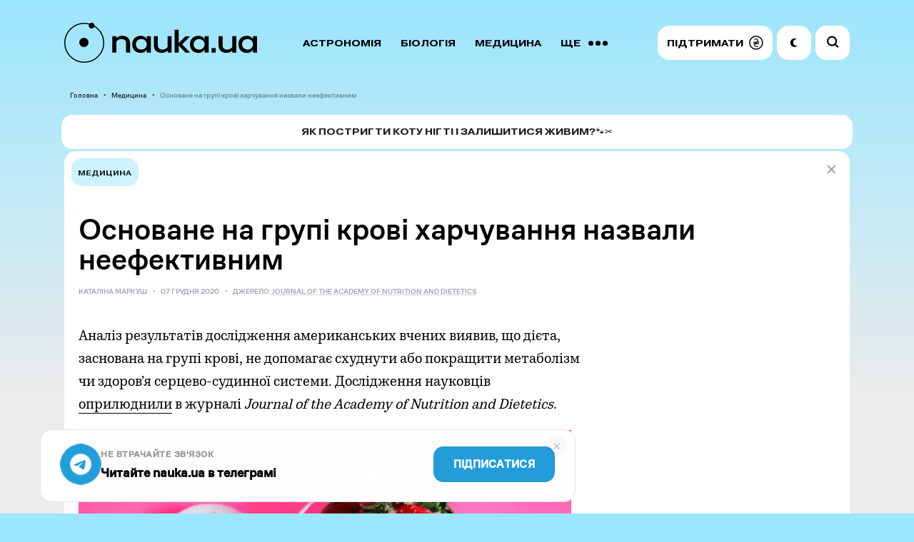

--- FILE ---
content_type: text/html; charset=UTF-8
request_url: https://nauka.ua/news/osnovane-na-grupi-krovi-harchuvannya-nazvali-neefektivnim
body_size: 16287
content:
<!doctype html> <html lang="uk"> <head> <meta charset="utf-8"> <meta name="viewport" content="width=device-width, initial-scale=1.0"> <link rel="preconnect" href="https://www.googletagmanager.com">  <meta name="robots" content="index, follow, max-image-preview:large"> <meta name="csrf-token" content="%%csrf_token%%"> <style> @font-face { font-family: 'sans'; src: url('/fonts/sans-regular.woff2') format('woff2'), url('/fonts/sans-regular.woff') format('woff'); font-weight: 400; font-style: normal; font-display: swap; } @font-face { font-family: 'book'; src: url('/fonts/book.woff2') format('woff2'), url('/fonts/book.woff') format('woff'); font-weight: 500; font-style: normal; font-display: swap; } @font-face { font-family: 'sans'; src: url('/fonts/sans-medium.woff2') format('woff2'), url('/fonts/sans-medium.woff') format('woff'); font-weight: 500; font-style: normal; font-display: swap; } @font-face { font-family: 'extended'; src: url('/fonts/extended.woff2') format('woff2'), url('/fonts/extended.woff') format('woff'); font-weight: 700; font-style: normal; font-display: swap; } body { margin: 0; padding: 0; font-family: sans, Arial, Helvetica, sans-serif; font-size: 1em; font-weight: 400; line-height: 1.5; } .text { background-color: #FFFFFF; border-radius: 15px; padding: 20px; } h1 { font-size: 32px; line-height: 1.2; margin-bottom: 20px; font-family: sans, Arial, Helvetica, sans-serif; font-weight: 500; } /* Anti-adblock protection for banner visibility */ .content-highlight { display: block !important; visibility: visible !important; opacity: 1 !important; position: relative !important; z-index: 5 !important; pointer-events: auto !important; line-height: 0 !important; overflow: hidden !important; } </style> <link rel="stylesheet" href="/css/app.css?id=776d14207a1a376b3feb">  <link rel="canonical" href="https://nauka.ua/news/osnovane-na-grupi-krovi-harchuvannya-nazvali-neefektivnim" />  <link rel="alternate" type="application/rss+xml" title="Nauka.ua RSS" href="/google/rss" /> <title>Основане на групі крові харчування назвали неефективним - nauka.ua &mdash; Новини науки | астрономія, медицина, біологія, технології, фізика, хімія</title>
<meta name="description" content="Аналіз результатів дослідження американських вчених виявив, що дієта, заснована на групі крові, не допомагає схуднути або покращити метаболізм чи здоров’я серце">

<meta property="ia:markup_url" content="https://nauka.ua/facebook/osnovane-na-grupi-krovi-harchuvannya-nazvali-neefektivnim">
<meta name="thumbnail" content="https://nauka.ua/storage/uploads/public/5fc/e59/5a1/5fce595a19644641029903.jpg">
<meta name="twitter:card" content="summary_large_image">
<meta property="og:title" content="Основане на групі крові харчування назвали неефективним" />
<meta property="og:type" content="article" />
<meta property="og:description" content="Аналіз результатів дослідження американських вчених виявив, що дієта, заснована на групі крові, не допомагає схуднути або покращити метаболізм чи здоров’я серце" />
<meta property="og:url" content="https://nauka.ua/news/osnovane-na-grupi-krovi-harchuvannya-nazvali-neefektivnim" />
<meta property="og:site_name" content="nauka.ua" />
<meta property="og:image" content="https://nauka.ua/storage/uploads/public/5fc/e59/5a1/5fce595a19644641029903.jpg" />
<meta property="article:published_time" content="2020-12-07T17:28:31+02:00" />
<meta property="article:modified_time" content="2020-12-07T18:34:23+02:00" />
<meta property="article:author" content="NAUKA.UA" />

<meta name="twitter:card" content="summary_large_image" />
<meta name="twitter:site" content="@thenaukaua" />
<meta property="fb:app_id" content="322199149220569" /><meta property="fb:pages" content="516747769067099" /> <link rel="preload" href="/fonts/sans-regular.woff2" as="font" type="font/woff2" crossorigin> <link rel="preload" href="/fonts/book.woff2" as="font" type="font/woff2" crossorigin> <link rel="preload" href="/fonts/sans-medium.woff2" as="font" type="font/woff2" crossorigin> <link rel="preload" href="/fonts/extended.woff2" as="font" type="font/woff2" crossorigin> <link rel="apple-touch-icon" sizes="180x180" href="/apple-touch-icon.png"> <link rel="icon" type="image/png" sizes="32x32" href="/favicon-32x32.png"> <link rel="icon" type="image/png" sizes="16x16" href="/favicon-16x16.png"> <link rel="manifest" href="/site.webmanifest"> <link rel="mask-icon" href="/safari-pinned-tab.svg" color="#CCF3FF"> <meta name="msapplication-TileColor" content="#CCF3FF"> <meta name="theme-color" content="#CCF3FF">   <link rel="amphtml" href="https://nauka.ua/amp/osnovane-na-grupi-krovi-harchuvannya-nazvali-neefektivnim">    <script async src="https://www.googletagmanager.com/gtag/js?id=G-XWFP9F063T"></script> <script> window.dataLayer = window.dataLayer || []; function gtag(){dataLayer.push(arguments);} gtag('js', new Date()); gtag('config', 'G-XWFP9F063T', { 'send_page_view': true, 'cookie_flags': 'SameSite=None;Secure' }); // Scroll depth tracking (25%, 50%, 75%, 100%) (function() { var scrollMarks = {25: false, 50: false, 75: false, 90: false}; var ticking = false; function getScrollPercent() { var h = document.documentElement, b = document.body, st = 'scrollTop', sh = 'scrollHeight'; return Math.round((h[st] || b[st]) / ((h[sh] || b[sh]) - h.clientHeight) * 100); } function checkScroll() { var percent = getScrollPercent(); for (var mark in scrollMarks) { if (!scrollMarks[mark] && percent >= mark) { scrollMarks[mark] = true; gtag('event', 'scroll', { 'event_category': 'engagement', 'event_label': mark == 90 ? '100%' : mark + '%', 'non_interaction': true }); } } ticking = false; } window.addEventListener('scroll', function() { if (!ticking) { window.requestAnimationFrame(checkScroll); ticking = true; } }, {passive: true}); })(); // Outbound link click tracking document.addEventListener('click', function(e) { var link = e.target.closest('a[href]'); if (link && link.hostname !== window.location.hostname) { gtag('event', 'click', { 'event_category': 'outbound', 'event_label': link.href, 'transport_type': 'beacon' }); } }); </script> </head>  <body   data-skips='{"da2eecdc200d938610ed675c6ec6d4ea":3,"bad62aada720410773ab87f82d1c02e2":3}'   data-more="1" >    <div id="app"> <div class="container">  <div class="grid" id="grid"> <div class="columns is-multiline">    <div class="column is-12">  <nav> <div class="background-menu"></div> <div class="columns is-mobile is-gapless is-vcentered menu-wrapper"> <div class="column is-narrow-tablet"> <a href="https://nauka.ua/" class="logo is-flex"> <svg width="270" height="56" viewBox="0 0 270 56" fill="none" xmlns="http://www.w3.org/2000/svg"> <path d="M84.818 24.292c-1.172-.997-2.865-1.462-4.948-1.462-.912 0-1.758.133-2.475.333-.716.265-1.367.531-1.953.93-.586.398-1.042.73-1.498 1.129-.456.398-.781.797-.976 1.13V41.63h-5.665V18.844h5.665v2.658a9.34 9.34 0 011.172-.997 8.915 8.915 0 011.758-1.063c.65-.332 1.432-.598 2.279-.863.846-.266 1.758-.332 2.8-.332 3.58 0 6.315.93 8.269 2.79 1.953 1.86 2.93 4.517 2.93 7.905v12.689h-5.6V28.876c.065-2.06-.52-3.588-1.758-4.584zM95.887 25.488a11.031 11.031 0 012.28-3.787c.976-1.063 2.213-1.927 3.711-2.524 1.432-.598 3.125-.93 5.013-.93 2.149 0 3.972.465 5.47 1.395 1.497.93 2.539 2.125 3.255 3.653v-4.45h5.665V41.63h-5.665V37.18c-.716 1.528-1.758 2.723-3.19 3.653-1.433.864-3.256 1.329-5.47 1.329-1.888 0-3.581-.332-5.013-.93a11.223 11.223 0 01-3.712-2.524c-1.042-1.063-1.758-2.325-2.279-3.787-.52-1.462-.781-2.99-.781-4.717 0-1.727.195-3.255.716-4.716zm5.014 7.64c.391.863.911 1.66 1.628 2.324a6.533 6.533 0 002.409 1.528 8.878 8.878 0 002.995.532c1.107 0 2.084-.2 2.995-.532a7.366 7.366 0 002.409-1.461c.652-.664 1.238-1.395 1.628-2.259.391-.863.586-1.86.651-2.856 0-1.063-.195-2.126-.586-3.056-.39-.93-.911-1.727-1.627-2.392-.652-.664-1.498-1.196-2.41-1.594-.911-.399-1.953-.598-3.06-.598s-2.084.2-2.995.531a6.533 6.533 0 00-2.409 1.528c-.651.665-1.237 1.462-1.628 2.325a7.634 7.634 0 00-.586 2.99c0 1.13.195 2.06.586 2.99zM132.806 36.05c1.173.997 2.8 1.462 4.949 1.462.912 0 1.758-.133 2.474-.399a14.316 14.316 0 002.019-.93c.586-.332 1.042-.73 1.497-1.13.391-.398.782-.797.977-1.129v-15.08h5.6V41.63h-5.6v-2.856c-.325.332-.716.664-1.172 1.063a8.924 8.924 0 01-1.758 1.063c-.651.332-1.432.598-2.279.863-.846.266-1.823.332-2.865.332-3.581 0-6.316-.93-8.269-2.79-1.954-1.86-2.93-4.517-2.93-7.905V18.778h5.665V31.4c-.066 2.126.52 3.654 1.692 4.65zM160.154 41.63h-5.665V9.743h5.665v18.8l9.571-9.632h6.512l-11.004 11.293 10.939 11.493h-6.512l-9.506-9.899v9.832z" fill="currentColor"/> <path d="M176.758 25.488a11.026 11.026 0 012.278-3.787c.977-1.063 2.214-1.927 3.712-2.524 1.432-.598 3.125-.93 5.014-.93 2.148 0 3.971.465 5.469 1.395 1.498.93 2.539 2.125 3.256 3.653v-4.45h5.665V41.63h-5.665V37.18a8.586 8.586 0 01-3.191 3.653c-1.432.864-3.255 1.329-5.469 1.329-1.889 0-3.582-.332-5.014-.93a11.222 11.222 0 01-3.711-2.524c-1.042-1.063-1.758-2.325-2.279-3.787-.521-1.462-.782-2.99-.782-4.717 0-1.727.196-3.255.717-4.716zm5.013 7.64c.391.863.912 1.66 1.628 2.324a6.541 6.541 0 002.409 1.528 8.887 8.887 0 002.995.532c1.107 0 2.084-.2 2.996-.532a7.376 7.376 0 002.409-1.461c.651-.664 1.237-1.395 1.628-2.259.39-.863.586-1.86.651-2.856 0-1.063-.196-2.126-.586-3.056-.391-.93-.912-1.727-1.628-2.392-.651-.664-1.498-1.196-2.409-1.594-.912-.399-1.954-.598-3.061-.598s-2.083.2-2.995.531a6.541 6.541 0 00-2.409 1.528c-.651.665-1.237 1.462-1.628 2.325a7.652 7.652 0 00-.586 2.99c0 1.13.196 2.06.586 2.99zM211.919 35.585v6.046h-5.665v-6.046h5.665zM223.444 36.05c1.172.997 2.8 1.462 4.949 1.462.911 0 1.758-.133 2.474-.399a14.355 14.355 0 002.018-.93c.586-.332 1.042-.73 1.498-1.13.391-.398.781-.797.977-1.129v-15.08h5.599V41.63h-5.599v-2.856c-.326.332-.717.664-1.172 1.063a8.924 8.924 0 01-1.758 1.063c-.652.332-1.433.598-2.279.863-.847.266-1.824.332-2.865.332-3.582 0-6.316-.93-8.27-2.79-1.953-1.86-2.93-4.517-2.93-7.905V18.778h5.665V31.4c-.065 2.126.521 3.654 1.693 4.65zM244.605 25.488a11.044 11.044 0 012.279-3.787c.977-1.063 2.214-1.927 3.712-2.524 1.432-.598 3.125-.93 5.013-.93 2.149 0 3.972.465 5.47 1.395 1.498.93 2.539 2.125 3.256 3.653v-4.45h5.664V41.63h-5.664V37.18a8.586 8.586 0 01-3.191 3.653c-1.432.864-3.256 1.329-5.469 1.329-1.889 0-3.582-.332-5.014-.93a11.226 11.226 0 01-3.712-2.524c-1.041-1.063-1.758-2.325-2.278-3.787-.521-1.462-.782-2.99-.782-4.717 0-1.727.195-3.255.716-4.716zm5.014 7.64c.391.863.912 1.66 1.628 2.324a6.541 6.541 0 002.409 1.528 8.882 8.882 0 002.995.532c1.107 0 2.084-.2 2.995-.532a7.37 7.37 0 002.41-1.461c.651-.664 1.237-1.395 1.627-2.259.391-.863.586-1.86.652-2.856 0-1.063-.196-2.126-.586-3.056-.391-.93-.912-1.727-1.628-2.392-.651-.664-1.498-1.196-2.409-1.594-.912-.399-1.954-.598-3.061-.598s-2.083.2-2.995.531a6.541 6.541 0 00-2.409 1.528c-.651.665-1.237 1.462-1.628 2.325a7.634 7.634 0 00-.586 2.99c0 1.13.195 2.06.586 2.99z" fill="currentColor"/> <circle cx="27.5" cy="27.5" r="6.5" fill="currentColor"/> <g class="rotate-slow"> <circle cx="14" cy="5" r="4" fill="currentColor" class="rotate" /> </g> <circle cx="28" cy="28" r="27.25" stroke="currentColor" stroke-width="1.5"/> </svg> </a> </div> <div class="column is-narrow-mobile buttons-column"> <div class="search-wrapper" v-bind:class="{ 'is-open' : isSearchOpen }" v-on:click="openSearchInput"> <input type="text" ref="searchInput" aria-label="Пошук по сайту" value="" v-on:keyup.enter="search"> <svg class="close" width="19" height="19" viewBox="0 0 19 19" fill="none" xmlns="http://www.w3.org/2000/svg"><path d="M14.145 14.193L4.716 4.731" stroke="#9DA2AA" stroke-width="2" stroke-linecap="round"/><path d="M14.145 4.731l-9.429 9.462" stroke="#9DA2AA" stroke-width="2" stroke-linecap="round" stroke-linejoin="round"/></svg> <svg width="25" height="25" viewBox="0 0 25 25" fill="none" xmlns="http://www.w3.org/2000/svg"><circle cx="10.082" cy="10.082" r="6.029" transform="rotate(-45 10.082 10.082)" stroke-width="2.2"/><path d="M14.783 16.339a1.1 1.1 0 01.099-1.642 1.1 1.1 0 011.458.087l2.633 2.633a1.1 1.1 0 01-1.556 1.556l-2.634-2.634z" /></svg> </div> <div class="columns is-gapless is-vcentered">  <div class="column menu"> <div class="wrapper" ref="menu">  <a href="https://nauka.ua/category/astronomy">Астрономія</a>  <a href="https://nauka.ua/category/biologiya">Біологія</a>  <a href="https://nauka.ua/category/medicina">Медицина</a>  <a href="https://nauka.ua/category/fizika">Фізика</a>  <a href="https://nauka.ua/category/arheologiya">Археологія</a>  <a href="https://nauka.ua/category/tehnologiyi">Технології</a>  <a href="https://nauka.ua/category/sociologiya">Соціологія</a>  <a href="https://nauka.ua/category/psihologiya">Психологія</a>  <a href="https://nauka.ua/category/paleontologiya">Палеонтологія</a>  <a href="https://nauka.ua/category/ekologiya">Екологія</a>  <a href="https://nauka.ua/category/geologiya">Геологія</a>  <a href="https://nauka.ua/category/covid">Коронавірус</a>  <a href="https://nauka.ua/category/rizne">Різне</a>  <a href="https://nauka.ua/category/matematika">Математика</a>  <a href="https://nauka.ua/category/nobel">Нобелівський тиждень</a>  <a href="https://nauka.ua/category/Chemistry">Хімія</a>  <a href="https://nauka.ua/category/geonauki">Геонауки</a>  <a href="https://nauka.ua/category/kriminalistika">Криміналістика</a>  <a href="https://nauka.ua/category/video">Відео</a>  <a href="https://nauka.ua/category/nauka-proti-propagandi">Наука проти пропаганди</a>  <a href="https://nauka.ua/category/reklama">Реклама</a>  <a href="https://nauka.ua/category/novini-vid-druziv">Новини від друзів</a>  <a href="https://nauka.ua/category/intervyu">Інтерв&#039;ю</a>  <a href="https://nauka.ua/category/naukova-istoriya-zhakhiv">Наукова історія жахів</a>  <a href="#" v-on:click="toggleMoreMenu" class="more"> <span class="label-more">ЩЕ</span> <span class="label-close">Згорнути</span> <svg width="27" height="7" viewBox="0 0 27 7" fill="none" xmlns="http://www.w3.org/2000/svg"><circle cx="23.5" cy="3.5" r="3.5" transform="rotate(90 23.5 3.5)"/><circle cx="13.5" cy="3.5" r="3.5" transform="rotate(90 13.5 3.5)"/><circle cx="3.5" cy="3.5" r="3.5" transform="rotate(90 3.5 3.5)"/></svg> </a> </div> </div>  <div class="column is-narrow is-buttons"> <a href="https://nauka.ua/support" class="nav-button donate" rel="noopener" target="_blank" role="button" aria-label="Підтримати проект"> <span> Підтримати </span> <svg width="20" height="20" viewBox="0 0 20 20" fill="none" xmlns="http://www.w3.org/2000/svg"> <path d="M13.6848 10.7265H10.039C10.4059 10.444 10.786 10.1839 11.1134 9.93302C11.1945 9.87101 11.2736 9.80723 11.3515 9.74295H13.6848C14.0162 9.74295 14.2847 9.47441 14.2847 9.14307C14.2847 8.81172 14.0163 8.54318 13.6848 8.54318H12.4606C12.6275 8.28758 12.7699 8.01341 12.8747 7.71086C13.1445 6.93079 13.0099 6.03255 12.5587 5.34989C11.4207 3.62808 9.08263 3.75537 7.45452 4.61068C6.76946 4.97063 7.37586 6.00621 8.0601 5.64675C8.86824 5.22221 9.76546 5.03055 10.6492 5.32112C11.2538 5.51988 11.7559 6.06871 11.8083 6.71391C11.8674 7.44527 11.4245 8.05864 10.9135 8.54352H6.31476C5.98344 8.54352 5.71484 8.81209 5.71484 9.14341C5.71484 9.47475 5.98341 9.74329 6.31476 9.74329H9.37212C9.09294 9.9495 8.81868 10.1618 8.56192 10.3974C8.44953 10.5009 8.34407 10.6112 8.2449 10.7268H6.31476C5.98344 10.7268 5.71484 10.9953 5.71484 11.3267C5.71484 11.658 5.98341 11.9267 6.31476 11.9267H7.54508C7.15523 13.0094 7.27802 14.2387 8.15533 15.1437C9.36884 16.3957 11.4505 16.0887 12.8593 15.4023C13.5549 15.0633 12.9463 14.0289 12.2537 14.3662C11.1631 14.8978 9.16407 15.1828 8.64625 13.7228C8.39734 13.0208 8.528 12.4348 8.84986 11.9268H13.6848C14.0162 11.9268 14.2847 11.6581 14.2847 11.3269C14.2847 10.9955 14.0163 10.7265 13.6848 10.7265Z" fill="black"/> <path d="M9.84766 0.0976562C4.47151 0.0976562 0.0976562 4.47151 0.0976562 9.84766C0.0976562 15.2238 4.47151 19.5977 9.84766 19.5977C15.2238 19.5977 19.5977 15.2238 19.5977 9.84766C19.5977 4.47151 15.2238 0.0976562 9.84766 0.0976562ZM9.84766 18.0977C5.29861 18.0977 1.59766 14.3967 1.59766 9.84766C1.59766 5.29861 5.29861 1.59766 9.84766 1.59766C14.3967 1.59766 18.0977 5.29861 18.0977 9.84766C18.0977 14.3967 14.3967 18.0977 9.84766 18.0977Z" fill="black"/> </svg> </a> <div class="nav-button night" v-on:click="toggleColorMode" role="button" aria-label="Перемкнути нічний режим"> <svg viewBox="0 0 13 15" xmlns="http://www.w3.org/2000/svg"> <path d="M7.353 11.427C5.538 10.013 4.895 7.45 5.815 5.311c.847-1.968 2.693-3.077 4.596-3.073.37 0 .5-.504.171-.677a6.62 6.62 0 00-1.185-.485C6.58.23 3.495 1.355 1.864 3.856-.332 7.224.73 11.734 4.097 13.726c2.567 1.519 5.7 1.117 7.818-.77.283-.251.04-.711-.323-.62a4.895 4.895 0 01-4.239-.909z" /> </svg> </div> <div class="nav-button burger is-tablet-hidden" v-on:click="toggleMobileNav" role="button" aria-label="Меню" aria-expanded="false"> <svg width="18" height="14" viewBox="0 0 18 14" fill="none"> <path fill-rule="evenodd" clip-rule="evenodd" d="M18 .9a.9.9 0 01-.9.9H.9A.9.9 0 11.9 0h16.2a.9.9 0 01.9.9zm0 11.695a.9.9 0 01-.9.9H.9a.9.9 0 110-1.8h16.2a.9.9 0 01.9.9zm-.9-4.948a.9.9 0 100-1.8H.9a.9.9 0 100 1.8h16.2z" fill="#000"/> </svg> <svg width="15" height="14" viewBox="0 0 15 14" fill="none"> <path fill-rule="evenodd" clip-rule="evenodd" d="M12.452 13.724a.9.9 0 101.272-1.272l-5.35-5.35 5.566-5.565A.9.9 0 1012.667.264L7.102 5.829 1.536.264A.9.9 0 00.264 1.536l5.565 5.566-5.35 5.35a.9.9 0 001.273 1.273l5.35-5.35 5.35 5.35z" fill="#000"/> </svg> </div> </div> </div> </div> </div> </nav>  <ul class="breadcrumbs">  <li>  <a href="https://nauka.ua">Головна</a>  </li>  <li>  <a href="https://nauka.ua/category/medicina">Медицина</a>  </li>  <li>  <span>Основане на групі крові харчування назвали неефективним</span>  </li>  </ul>   </div>        <div class="column is-12">  </div> <div class="column is-12 is-partner"> <div class="card" onclick="window.open('https://nauka.ua/article/gruming-kotiv-sobak-neobhidnist', '_blank')"> <div class="logo">  </div> <div>Як постригти коту нігті і залишитися живим?🐾✂️</div> </div> </div> <div class="column is-12">   <counter></counter> <main class="text"> <div class="tags-wrapper is-hidden-tablet">   <a href="https://nauka.ua/category/medicina" class="tag">Медицина</a>   </div>  <div class="columns is-gapless is-multiline"> <a href="https://nauka.ua/" class="close"> <svg width="19" height="19" viewBox="0 0 19 19" fill="none"> <path d="M14.142 14.193L4.714 4.731" stroke="#9DA2AA" stroke-width="2" stroke-linecap="round" /> <path d="M14.142 4.731l-9.428 9.462" stroke="#9DA2AA" stroke-width="2" stroke-linecap="round" stroke-linejoin="round" /> </svg> </a> <div class="tags-wrapper is-hidden-mobile">   <a href="https://nauka.ua/category/medicina" class="tag">Медицина</a>   </div>  <header> <div class="h1-wrapper"> <h1>Основане на групі крові харчування назвали неефективним</h1> </div> <div class="breadcrumbs-wrapper"> <div class="breadcrumbs">    <span>Каталіна Маркуш</span>   <span>07 Грудня 2020</span>  <span> Джерело:  <a href="https://jandonline.org/article/S2212-2672(20)31197-7/fulltext#%20" target="_blank" rel="nofollow">  Journal of the Academy of Nutrition and Dietetics  </a>  </span>  </div> </div> </header> <div class="column is-8"> <article class="content" ref="content"> <p>&#1040;&#1085;&#1072;&#1083;&#1110;&#1079; &#1088;&#1077;&#1079;&#1091;&#1083;&#1100;&#1090;&#1072;&#1090;&#1110;&#1074; &#1076;&#1086;&#1089;&#1083;&#1110;&#1076;&#1078;&#1077;&#1085;&#1085;&#1103; &#1072;&#1084;&#1077;&#1088;&#1080;&#1082;&#1072;&#1085;&#1089;&#1100;&#1082;&#1080;&#1093; &#1074;&#1095;&#1077;&#1085;&#1080;&#1093; &#1074;&#1080;&#1103;&#1074;&#1080;&#1074;, &#1097;&#1086; &#1076;&#1110;&#1108;&#1090;&#1072;, &#1079;&#1072;&#1089;&#1085;&#1086;&#1074;&#1072;&#1085;&#1072; &#1085;&#1072; &#1075;&#1088;&#1091;&#1087;&#1110; &#1082;&#1088;&#1086;&#1074;&#1110;, &#1085;&#1077; &#1076;&#1086;&#1087;&#1086;&#1084;&#1072;&#1075;&#1072;&#1108; &#1089;&#1093;&#1091;&#1076;&#1085;&#1091;&#1090;&#1080; &#1072;&#1073;&#1086; &#1087;&#1086;&#1082;&#1088;&#1072;&#1097;&#1080;&#1090;&#1080; &#1084;&#1077;&#1090;&#1072;&#1073;&#1086;&#1083;&#1110;&#1079;&#1084; &#1095;&#1080; &#1079;&#1076;&#1086;&#1088;&#1086;&#1074;&rsquo;&#1103; &#1089;&#1077;&#1088;&#1094;&#1077;&#1074;&#1086;-&#1089;&#1091;&#1076;&#1080;&#1085;&#1085;&#1086;&#1111; &#1089;&#1080;&#1089;&#1090;&#1077;&#1084;&#1080;. &#1044;&#1086;&#1089;&#1083;&#1110;&#1076;&#1078;&#1077;&#1085;&#1085;&#1103; &#1085;&#1072;&#1091;&#1082;&#1086;&#1074;&#1094;&#1110;&#1074; <a href="https://jandonline.org/article/S2212-2672(20)31197-7/fulltext#%20" target="_blank" rel="noopener nofollow">&#1086;&#1087;&#1088;&#1080;&#1083;&#1102;&#1076;&#1085;&#1080;&#1083;&#1080;</a> &#1074; &#1078;&#1091;&#1088;&#1085;&#1072;&#1083;&#1110; <i>Journal of the Academy of Nutrition and Dietetics</i>.<div class="image-wrapper image-lightbox-wrapper"> <a href="https://nauka.ua/storage/media/editor/5fce595a19644641029903.jpg" class="image-lightbox-item" target="_blank" rel="noopener"> <figure class="image is-5by3"> <picture> <source srcset="https://nauka.ua/storage/media/editor/5fce595a19644641029903.webp" type="image/webp"></source> <picture><source srcset="https://nauka.ua/storage/media/editor/5fce595a19644641029903.webp" type="image/webp"></source><img loading="eager" decoding="async" src="https://nauka.ua/storage/media/editor/5fce595a19644641029903.jpg" width="1200" height="800" fetchpriority="high" alt="fotios-photos / pexels"></picture> </picture> </figure> </a> <p class="comment">fotios-photos / pexels</p> </div><h2>&#1065;&#1086; &#1079;&#1072; &#1076;&#1110;&#1108;&#1090;&#1072;?</h2><p>&#1065;&#1077; &#1074; &#1089;&#1077;&#1088;&#1077;&#1076;&#1080;&#1085;&#1110; 90-&#1093; &#1088;&#1086;&#1082;&#1110;&#1074; &#1084;&#1080;&#1085;&#1091;&#1083;&#1086;&#1075;&#1086; &#1089;&#1090;&#1086;&#1083;&#1110;&#1090;&#1090;&#1103; &#1085;&#1072;&#1073;&#1091;&#1083;&#1072; &#1087;&#1086;&#1096;&#1080;&#1088;&#1077;&#1085;&#1086;&#1089;&#1090;&#1110; &#1076;&#1110;&#1108;&#1090;&#1072;, &#1097;&#1086; &#1079;&#1072;&#1089;&#1085;&#1086;&#1074;&#1072;&#1085;&#1072; &#1085;&#1072; &#1074;&#1110;&#1076;&#1087;&#1086;&#1074;&#1110;&#1076;&#1085;&#1086;&#1089;&#1090;&#1110; &#1087;&#1077;&#1074;&#1085;&#1086;&#1075;&#1086; &#1093;&#1072;&#1088;&#1095;&#1091;&#1074;&#1072;&#1085;&#1085;&#1103; &#1075;&#1088;&#1091;&#1087;&#1110; &#1082;&#1088;&#1086;&#1074;&#1110; &#1083;&#1102;&#1076;&#1080;&#1085;&#1080;. &#1047;&#1075;&#1110;&#1076;&#1085;&#1086; &#1079; &#1094;&#1110;&#1108;&#1102; &#1089;&#1080;&#1089;&#1090;&#1077;&#1084;&#1086;&#1102;, &#1076;&#1083;&#1103; &#1086;&#1093;&#1086;&#1095;&#1080;&#1093; &#1089;&#1093;&#1091;&#1076;&#1085;&#1091;&#1090;&#1080; &#1095;&#1080; &#1086;&#1079;&#1076;&#1086;&#1088;&#1086;&#1074;&#1080;&#1090;&#1080;&#1089;&#1103; &#1083;&#1102;&#1076;&#1077;&#1081; &#1110;&#1079; &#1087;&#1077;&#1088;&#1096;&#1086;&#1102; &#1075;&#1088;&#1091;&#1087;&#1086;&#1102; &#1082;&#1088;&#1086;&#1074;&#1110;, &#1103;&#1082;&#1072; &#1108; &#1085;&#1072;&#1081;&#1073;&#1110;&#1083;&#1100;&#1096; &#1076;&#1088;&#1077;&#1074;&#1085;&#1100;&#1086;&#1102; &#1079; &#1095;&#1086;&#1090;&#1080;&#1088;&#1100;&#1086;&#1093;, &#1088;&#1077;&#1082;&#1086;&#1084;&#1077;&#1085;&#1076;&#1086;&#1074;&#1072;&#1085;&#1086; &#1076;&#1086;&#1090;&#1088;&#1080;&#1084;&#1091;&#1074;&#1072;&#1090;&#1080;&#1089;&#1103; &#1087;&#1072;&#1083;&#1077;&#1086;&#1076;&#1110;&#1108;&#1090;&#1080; &#1079; &#1074;&#1080;&#1089;&#1086;&#1082;&#1080;&#1084; &#1074;&#1084;&#1110;&#1089;&#1090;&#1086;&#1084; &#1090;&#1074;&#1072;&#1088;&#1080;&#1085;&#1085;&#1080;&#1093; &#1073;&#1110;&#1083;&#1082;&#1110;&#1074;. &#1051;&#1102;&#1076;&#1103;&#1084; &#1110;&#1079; &#1076;&#1088;&#1091;&#1075;&#1086;&#1102;, &#1085;&#1072;&#1074;&#1087;&#1072;&#1082;&#1080;, &#1088;&#1072;&#1076;&#1103;&#1090;&#1100; &#1087;&#1077;&#1088;&#1077;&#1074;&#1072;&#1078;&#1085;&#1086; &#1111;&#1089;&#1090;&#1080; &#1074;&#1077;&#1075;&#1077;&#1090;&#1072;&#1088;&#1110;&#1072;&#1085;&#1089;&#1100;&#1082;&#1110; &#1089;&#1090;&#1088;&#1072;&#1074;&#1080; &#1090;&#1072; &#1091;&#1085;&#1080;&#1082;&#1072;&#1090;&#1080; &#1095;&#1077;&#1088;&#1074;&#1086;&#1085;&#1086;&#1075;&#1086; &#1084;&rsquo;&#1103;&#1089;&#1072;. &#1055;&#1086;&#1087;&#1088;&#1080; &#1074;&#1110;&#1076;&#1089;&#1091;&#1090;&#1085;&#1110;&#1089;&#1090;&#1100; &#1073;&#1091;&#1076;&#1100;-&#1103;&#1082;&#1080;&#1093; &#1076;&#1086;&#1089;&#1090;&#1086;&#1074;&#1110;&#1088;&#1085;&#1080;&#1093; &#1085;&#1072;&#1091;&#1082;&#1086;&#1074;&#1080;&#1093; &#1087;&#1110;&#1076;&#1090;&#1074;&#1077;&#1088;&#1076;&#1078;&#1077;&#1085;&#1100; &#1077;&#1092;&#1077;&#1082;&#1090;&#1080;&#1074;&#1085;&#1086;&#1089;&#1090;&#1110; &#1090;&#1072;&#1082;&#1086;&#1075;&#1086; &#1093;&#1072;&#1088;&#1095;&#1091;&#1074;&#1072;&#1085;&#1085;&#1103;, &#1094;&#1077;&#1081; &#1087;&#1088;&#1080;&#1085;&#1094;&#1080;&#1087; &#1074;&#1080;&#1073;&#1086;&#1088;&#1091; &#1076;&#1110;&#1108;&#1090;&#1080; &#1108; &#1076;&#1086;&#1074;&#1086;&#1083;&#1110; &#1087;&#1086;&#1087;&#1091;&#1083;&#1103;&#1088;&#1085;&#1080;&#1084; &#1097;&#1077; &#1081; &#1079;&#1072;&#1088;&#1072;&#1079;. &#1053;&#1072;&#1090;&#1086;&#1084;&#1110;&#1089;&#1090;&#1100; &#1085;&#1086;&#1074;&#1077; &#1076;&#1086;&#1089;&#1083;&#1110;&#1076;&#1078;&#1077;&#1085;&#1085;&#1103; &#1072;&#1084;&#1077;&#1088;&#1080;&#1082;&#1072;&#1085;&#1089;&#1100;&#1082;&#1080;&#1093; &#1085;&#1072;&#1091;&#1082;&#1086;&#1074;&#1094;&#1110;&#1074; &#1089;&#1087;&#1088;&#1086;&#1089;&#1090;&#1086;&#1074;&#1091;&#1108; &#1110;&#1076;&#1077;&#1102;.</p><h2>&#1071;&#1082;&#1077; &#1076;&#1086;&#1089;&#1083;&#1110;&#1076;&#1078;&#1077;&#1085;&#1085;&#1103; &#1087;&#1088;&#1086;&#1074;&#1077;&#1083;&#1080;?</h2><p>&#1042;&#1080;&#1089;&#1085;&#1086;&#1074;&#1082;&#1080; &#1097;&#1086;&#1076;&#1086; &#1085;&#1077;&#1077;&#1092;&#1077;&#1082;&#1090;&#1080;&#1074;&#1085;&#1086;&#1089;&#1090;&#1110; &#1076;&#1110;&#1108;&#1090;&#1080;, &#1079;&#1072;&#1089;&#1085;&#1086;&#1074;&#1072;&#1085;&#1086;&#1111; &#1085;&#1072; &#1075;&#1088;&#1091;&#1087;&#1110; &#1082;&#1088;&#1086;&#1074;&#1110;, &#1074;&#1080;&#1087;&#1083;&#1080;&#1074;&#1072;&#1102;&#1090;&#1100; &#1085;&#1072; &#1086;&#1089;&#1085;&#1086;&#1074;&#1110; &#1087;&#1086;&#1087;&#1077;&#1088;&#1077;&#1076;&#1085;&#1100;&#1086;&#1075;&#1086; &#1076;&#1086;&#1089;&#1083;&#1110;&#1076;&#1078;&#1077;&#1085;&#1085;&#1103; &#1085;&#1072;&#1091;&#1082;&#1086;&#1074;&#1094;&#1110;&#1074;. &#1059; &#1085;&#1100;&#1086;&#1084;&#1091; &#1074;&#1086;&#1085;&#1080; &#1076;&#1086;&#1089;&#1083;&#1110;&#1076;&#1078;&#1091;&#1074;&#1072;&#1083;&#1080; &#1084;&#1077;&#1090;&#1072;&#1073;&#1086;&#1083;&#1110;&#1095;&#1085;&#1110; &#1077;&#1092;&#1077;&#1082;&#1090;&#1080; &#1085;&#1080;&#1079;&#1100;&#1082;&#1086;&#1078;&#1080;&#1088;&#1086;&#1074;&#1086;&#1111; &#1074;&#1077;&#1075;&#1072;&#1085;&#1089;&#1100;&#1082;&#1086;&#1111; &#1076;&#1110;&#1108;&#1090;&#1080;. &#1044;&#1086; &#1076;&#1086;&#1089;&#1083;&#1110;&#1076;&#1110;&#1074; &#1079;&#1072;&#1083;&#1091;&#1095;&#1080;&#1083;&#1080; 200 &#1083;&#1102;&#1076;&#1077;&#1081; &#1110;&#1079; &#1086;&#1078;&#1080;&#1088;&#1110;&#1085;&#1085;&#1103;&#1084;, &#1087;&#1086;&#1083;&#1086;&#1074;&#1080;&#1085;&#1072; &#1079; &#1103;&#1082;&#1080;&#1093; &#1089;&#1080;&#1076;&#1110;&#1083;&#1072; 16 &#1090;&#1080;&#1078;&#1085;&#1110;&#1074; &#1085;&#1072; &#1076;&#1086;&#1089;&#1083;&#1110;&#1076;&#1078;&#1091;&#1074;&#1072;&#1085;&#1110;&#1081; &#1076;&#1110;&#1108;&#1090;&#1110;, &#1072; &#1110;&#1085;&#1096;&#1072; &mdash; &#1085;&#1077; &#1079;&#1084;&#1110;&#1085;&#1102;&#1074;&#1072;&#1083;&#1072; &#1093;&#1072;&#1088;&#1095;&#1091;&#1074;&#1072;&#1085;&#1085;&#1103;. &#1058;&#1086;&#1076;&#1110; &#1074;&#1095;&#1077;&#1085;&#1110; &#1076;&#1110;&#1081;&#1096;&#1083;&#1080; &#1074;&#1080;&#1089;&#1085;&#1086;&#1074;&#1082;&#1091;, &#1097;&#1086; &#1076;&#1110;&#1108;&#1090;&#1080;&#1095;&#1085;&#1077; &#1074;&#1090;&#1088;&#1091;&#1095;&#1072;&#1085;&#1085;&#1103; &#1085;&#1072; &#1088;&#1086;&#1089;&#1083;&#1080;&#1085;&#1085;&#1110;&#1081; &#1086;&#1089;&#1085;&#1086;&#1074;&#1110; &#1087;&#1110;&#1076;&#1074;&#1080;&#1097;&#1091;&#1108; &#1084;&#1077;&#1090;&#1072;&#1073;&#1086;&#1083;&#1110;&#1095;&#1085;&#1091; &#1072;&#1082;&#1090;&#1080;&#1074;&#1085;&#1110;&#1089;&#1090;&#1100; &#1087;&#1110;&#1089;&#1083;&#1103; &#1111;&#1076;&#1080; &#1085;&#1072; 20 &#1074;&#1110;&#1076;&#1089;&#1086;&#1090;&#1082;&#1110;&#1074;. &#1062;&#1077; &#1089;&#1087;&#1088;&#1080;&#1103;&#1108; &#1087;&#1110;&#1076;&#1074;&#1080;&#1097;&#1077;&#1085;&#1085;&#1102; &#1095;&#1091;&#1090;&#1083;&#1080;&#1074;&#1086;&#1089;&#1090;&#1110; &#1076;&#1086; &#1110;&#1085;&#1089;&#1091;&#1083;&#1110;&#1085;&#1091; &#1090;&#1072; &#1074;&#1090;&#1088;&#1072;&#1090;&#1080; &#1074;&#1072;&#1075;&#1080;. </p><p>&#1059; &#1085;&#1086;&#1074;&#1110;&#1081; &#1088;&#1086;&#1073;&#1086;&#1090;&#1110; &#1072;&#1074;&#1090;&#1086;&#1088;&#1080; &#1087;&#1088;&#1080;&#1087;&#1091;&#1089;&#1090;&#1080;&#1083;&#1080;, &#1097;&#1086; &#1103;&#1082;&#1097;&#1086; &#1076;&#1110;&#1108;&#1090;&#1072; &#1085;&#1072; &#1086;&#1089;&#1085;&#1086;&#1074;&#1110; &#1075;&#1088;&#1091;&#1087;&#1080; &#1082;&#1088;&#1086;&#1074;&#1110; &#1108; &#1087;&#1088;&#1072;&#1074;&#1076;&#1080;&#1074;&#1086;&#1102;, &#1090;&#1086; &#1076;&#1110;&#1108;&#1090;&#1080;&#1095;&#1085;&#1077; &#1074;&#1090;&#1088;&#1091;&#1095;&#1072;&#1085;&#1085;&#1103; &#1079; &#1087;&#1086;&#1087;&#1077;&#1088;&#1077;&#1076;&#1085;&#1100;&#1086;&#1075;&#1086; &#1076;&#1086;&#1089;&#1083;&#1110;&#1076;&#1078;&#1077;&#1085;&#1085;&#1103; &#1084;&#1072;&#1083;&#1086; &#1073;&#1080; &#1087;&#1088;&#1080;&#1085;&#1077;&#1089;&#1090;&#1080; &#1085;&#1072;&#1073;&#1072;&#1075;&#1072;&#1090;&#1086; &#1073;&#1110;&#1083;&#1100;&#1096;&#1077; &#1082;&#1086;&#1088;&#1080;&#1089;&#1090;&#1110; &#1089;&#1072;&#1084;&#1077; &#1083;&#1102;&#1076;&#1103;&#1084; &#1110;&#1079; &#1076;&#1088;&#1091;&#1075;&#1086;&#1102; &#1075;&#1088;&#1091;&#1087;&#1086;&#1102; &#1082;&#1088;&#1086;&#1074;&#1110;, &#1087;&#1088;&#1080; &#1094;&#1100;&#1086;&#1084;&#1091; &#1074;&#1086;&#1085;&#1086; &#1084;&#1072;&#1083;&#1086; &#1073;&#1091;&#1090;&#1080; &#1087;&#1086;&#1084;&#1110;&#1090;&#1085;&#1086; &#1084;&#1077;&#1085;&#1096; &#1077;&#1092;&#1077;&#1082;&#1090;&#1080;&#1074;&#1085;&#1080;&#1084; &#1076;&#1083;&#1103; &#1083;&#1102;&#1076;&#1077;&#1081; &#1079; &#1087;&#1077;&#1088;&#1096;&#1086;&#1102; &#1075;&#1088;&#1091;&#1087;&#1086;&#1102;.</p><h2>&#1071;&#1082;&#1110; &#1088;&#1077;&#1079;&#1091;&#1083;&#1100;&#1090;&#1072;&#1090;&#1080; &#1086;&#1090;&#1088;&#1080;&#1084;&#1072;&#1083;&#1080;?</h2><p>&#1053;&#1072;&#1089;&#1087;&#1088;&#1072;&#1074;&#1076;&#1110; &#1076;&#1086;&#1089;&#1083;&#1110;&#1076;&#1085;&#1080;&#1082;&#1080; &#1087;&#1080;&#1096;&#1091;&#1090;&#1100;, &#1097;&#1086; &#1074;&#1079;&#1072;&#1075;&#1072;&#1083;&#1110; &#1085;&#1077; &#1074;&#1080;&#1103;&#1074;&#1080;&#1083;&#1080; &#1088;&#1110;&#1079;&#1085;&#1080;&#1094;&#1102;. &#1061;&#1072;&#1088;&#1095;&#1091;&#1074;&#1072;&#1085;&#1085;&#1103; &#1079; &#1085;&#1080;&#1079;&#1100;&#1082;&#1080;&#1084; &#1074;&#1084;&#1110;&#1089;&#1090;&#1086;&#1084; &#1078;&#1080;&#1088;&#1110;&#1074; &#1090;&#1072; &#1074;&#1077;&#1083;&#1080;&#1082;&#1086;&#1102; &#1082;&#1110;&#1083;&#1100;&#1082;&#1110;&#1089;&#1090;&#1102; &#1088;&#1086;&#1089;&#1083;&#1080;&#1085;&#1085;&#1080;&#1093; &#1087;&#1088;&#1086;&#1076;&#1091;&#1082;&#1090;&#1110;&#1074; &#1074;&#1080;&#1103;&#1074;&#1080;&#1083;&#1086;&#1089;&#1103; &#1086;&#1076;&#1085;&#1072;&#1082;&#1086;&#1074;&#1086; &#1082;&#1086;&#1088;&#1080;&#1089;&#1085;&#1080;&#1084; &#1076;&#1083;&#1103; &#1083;&#1102;&#1076;&#1077;&#1081; &#1110;&#1079; &#1073;&#1091;&#1076;&#1100;-&#1103;&#1082;&#1086;&#1102; &#1075;&#1088;&#1091;&#1087;&#1086;&#1102; &#1082;&#1088;&#1086;&#1074;&#1110;. &#1042;&#1086;&#1076;&#1085;&#1086;&#1095;&#1072;&#1089; &#1074;&#1086;&#1085;&#1080; &#1085;&#1077; &#1086;&#1090;&#1088;&#1080;&#1084;&#1072;&#1083;&#1080; &#1076;&#1086;&#1082;&#1072;&#1079;&#1110;&#1074; &#1090;&#1086;&#1075;&#1086;, &#1097;&#1086; &#1084;&rsquo;&#1103;&#1089;&#1085;&#1072; &#1076;&#1110;&#1108;&#1090;&#1072; &#1076;&#1083;&#1103; &#1082;&#1086;&#1075;&#1086;&#1089;&#1100; &#1108; &#1082;&#1086;&#1088;&#1080;&#1089;&#1085;&#1110;&#1096;&#1086;&#1102;. &#1044;&#1086;&#1089;&#1083;&#1110;&#1076;&#1085;&#1080;&#1082;&#1080; &#1086;&#1082;&#1088;&#1110;&#1084; &#1074;&#1080;&#1084;&#1110;&#1088;&#1102;&#1074;&#1072;&#1085;&#1085;&#1103; &#1082;&#1110;&#1083;&#1100;&#1082;&#1086;&#1089;&#1090;&#1110; &#1089;&#1082;&#1080;&#1085;&#1091;&#1090;&#1080;&#1093; &#1082;&#1110;&#1083;&#1086;&#1075;&#1088;&#1072;&#1084;&#1110;&#1074;, &#1088;&#1086;&#1079;&#1075;&#1083;&#1103;&#1076;&#1072;&#1083;&#1080; &#1088;&#1110;&#1074;&#1077;&#1085;&#1100; &#1083;&#1110;&#1087;&#1110;&#1076;&#1110;&#1074; &#1091; &#1082;&#1088;&#1086;&#1074;&#1110; &#1091;&#1095;&#1072;&#1089;&#1085;&#1080;&#1082;&#1110;&#1074; &#1090;&#1072; &#1075;&#1083;&#1110;&#1082;&#1077;&#1084;&#1110;&#1095;&#1085;&#1080;&#1081; &#1082;&#1086;&#1085;&#1090;&#1088;&#1086;&#1083;&#1100;.</p></p>
 <footer>  <hr>  <div class="columns is-mobile is-multiline is-vcentered is-buttons share"> <div class="column is-12-mobile is-narrow"> <div class="is-flex"> <div class="nav-button is-black" role="button" aria-label="Поділитися у Telegram"> <svg v-on:click="shareWindow('https://t.me/share/url?url=https%3A%2F%2Fnauka.ua%2Fnews%2Fosnovane-na-grupi-krovi-harchuvannya-nazvali-neefektivnim&text=%D0%9E%D1%81%D0%BD%D0%BE%D0%B2%D0%B0%D0%BD%D0%B5%20%D0%BD%D0%B0%20%D0%B3%D1%80%D1%83%D0%BF%D1%96%20%D0%BA%D1%80%D0%BE%D0%B2%D1%96%20%D1%85%D0%B0%D1%80%D1%87%D1%83%D0%B2%D0%B0%D0%BD%D0%BD%D1%8F%20%D0%BD%D0%B0%D0%B7%D0%B2%D0%B0%D0%BB%D0%B8%20%D0%BD%D0%B5%D0%B5%D1%84%D0%B5%D0%BA%D1%82%D0%B8%D0%B2%D0%BD%D0%B8%D0%BC')" width="19" height="16" viewBox="0 0 19 16" fill="none" xmlns="http://www.w3.org/2000/svg"><path d="M7.455 10.435l-.314 4.421c.45 0 .645-.193.878-.425l2.108-2.015 4.369 3.2c.801.446 1.366.21 1.582-.737l2.867-13.437h.001C19.2.256 18.518-.207 17.737.083L.882 6.537C-.268 6.984-.25 7.625.687 7.916l4.309 1.34 10.009-6.263c.471-.312.9-.14.547.172l-8.097 7.27z" fill="#fff"/></svg> </div> <div class="nav-button is-black" role="button" aria-label="Поділитися у Facebook"> <svg v-on:click="shareWindow('https://www.facebook.com/sharer/sharer.php?u=https%3A%2F%2Fnauka.ua%2Fnews%2Fosnovane-na-grupi-krovi-harchuvannya-nazvali-neefektivnim')" width="11" height="22" viewBox="0 0 11 22" fill="none" xmlns="http://www.w3.org/2000/svg"><path fill-rule="evenodd" clip-rule="evenodd" d="M2.263 21.357v-10.68H0v-3.68h2.263V4.788C2.263 1.786 3.54 0 7.171 0h3.023v3.681h-1.89c-1.413 0-1.506.515-1.506 1.474l-.006 1.842h3.422l-.4 3.68H6.792v10.68H2.263z" fill="#FFF"/></svg> </div> <div class="nav-button is-black" role="button" aria-label="Поділитися у X (Twitter)"> <svg v-on:click="shareWindow('https://twitter.com/intent/tweet?url=https%3A%2F%2Fnauka.ua%2Fnews%2Fosnovane-na-grupi-krovi-harchuvannya-nazvali-neefektivnim')" width="20" height="17" viewBox="0 0 20 17" fill="none" xmlns="http://www.w3.org/2000/svg"><path fill-rule="evenodd" clip-rule="evenodd" d="M17.203 2.642A4.188 4.188 0 0018.961.31a7.758 7.758 0 01-2.54 1.024A3.895 3.895 0 0013.5 0c-2.21 0-4 1.89-4 4.219 0 .33.033.653.102.96C6.279 5.005 3.332 3.327 1.357.772a4.387 4.387 0 00-.54 2.123c0 1.463.705 2.754 1.779 3.512A3.858 3.858 0 01.783 5.88v.052c0 2.045 1.378 3.75 3.21 4.137a3.724 3.724 0 01-1.055.148c-.257 0-.51-.025-.752-.075.508 1.676 1.986 2.898 3.737 2.93A7.767 7.767 0 010 14.82a10.908 10.908 0 006.133 1.895c7.36 0 11.381-6.429 11.381-12.005 0-.183-.002-.366-.01-.545A8.363 8.363 0 0019.5 1.979a7.667 7.667 0 01-2.297.663z" fill="#FFF"/></svg> </div> </div> </div> <div class="column is-12-mobile has-text-centered-mobile"> Поділитися із друзями! </div> </div> </footer> </article> </div>     </div> </main>   </div>        </div> <div class="group is-transparent-group"> <div class="header">Читайте також</div> <div class="columns is-multiline">        <div class="column is-4">  <div class="card is-news-image" style="--focal-desktop-x: 50%; --focal-desktop-y: 50%; --focal-mobile-x: 50%; --focal-mobile-y: 50%;">   <div class="tags-wrapper">   <div class="tag">Медицина</div>    <div class="tag">Екологія</div>   </div>  <figure class="image"> <picture>  <img loading="lazy" decoding="async" src="/storage/uploads/public/697/c9d/046/thumb_10711_950_570_0_0_auto.jpg" width="950" height="570" alt="Дим від лісових пожеж звинуватили у 17 тисячах інсультів щороку у США"> </picture> </figure> <div class="wrapper"> <div class="date">2 години тому</div> <a href="https://nauka.ua/news/dim-vid-lisovih-pozhezh-zvinuvatili-u-17-tisyachah-insultiv-shchoroku-u-ssha" class="href">Дим від лісових пожеж звинуватили у 17 тисячах інсультів щороку у США</a> </div>  <a href="https://nauka.ua/news/dim-vid-lisovih-pozhezh-zvinuvatili-u-17-tisyachah-insultiv-shchoroku-u-ssha" class="href-over"></a> </div>     </div>        <div class="column is-4">  <div class="card is-news-image" style="--focal-desktop-x: 50%; --focal-desktop-y: 50%; --focal-mobile-x: 50%; --focal-mobile-y: 50%;">   <div class="tags-wrapper">   <div class="tag">Медицина</div>    <div class="tag">Археологія</div>   </div>  <figure class="image"> <picture>  <img loading="lazy" decoding="async" src="/storage/uploads/public/697/b75/cda/thumb_10705_950_570_0_0_auto.jpg" width="950" height="570" alt="Генетики виявили ген карликовості в рештках дівчинки-підлітка віком 12 тисяч років"> </picture> </figure> <div class="wrapper"> <div class="date">23 години тому</div> <a href="https://nauka.ua/news/genetiki-viyavili-gen-karlikovosti-v-reshtkah-divchinki-pidlitka-vikom-12-tisyach-rokiv" class="href">Генетики виявили ген карликовості в рештках дівчинки-підлітка віком 12 тисяч років</a> </div>  <a href="https://nauka.ua/news/genetiki-viyavili-gen-karlikovosti-v-reshtkah-divchinki-pidlitka-vikom-12-tisyach-rokiv" class="href-over"></a> </div>     </div>        <div class="column is-4">  <div class="card is-news-image" style="--focal-desktop-x: 50%; --focal-desktop-y: 50%; --focal-mobile-x: 50%; --focal-mobile-y: 50%;">   <div class="tags-wrapper">   <div class="tag">Медицина</div>   </div>  <figure class="image"> <picture>  <img loading="lazy" decoding="async" src="/storage/uploads/public/697/b3e/049/thumb_10703_950_570_0_0_auto.jpg" width="950" height="570" alt="Пересадка калу зробила імунотерапію трьох видів раку безпечнішою та ефективнішою"> </picture> </figure> <div class="wrapper"> <div class="date">1 день тому</div> <a href="https://nauka.ua/news/peresadka-kalu-zrobila-imunoterapiyu-troh-vidiv-raku-bezpechnishoyu-ta-efektivnishoyu" class="href">Пересадка калу зробила імунотерапію трьох видів раку безпечнішою та ефективнішою</a> </div>  <a href="https://nauka.ua/news/peresadka-kalu-zrobila-imunoterapiyu-troh-vidiv-raku-bezpechnishoyu-ta-efektivnishoyu" class="href-over"></a> </div>     </div>        </div> </div> <div class="columns is-multiline">        </div> <div class="group is-transparent-group"> <div class="header">Останні новини</div> <div class="columns is-multiline">        <div class="column is-4">  <div class="card is-news-image" style="--focal-desktop-x: 50%; --focal-desktop-y: 50%; --focal-mobile-x: 50%; --focal-mobile-y: 50%;">   <div class="tags-wrapper">   <div class="tag">Медицина</div>    <div class="tag">Екологія</div>   </div>  <figure class="image"> <picture>  <img loading="lazy" decoding="async" src="/storage/uploads/public/697/c9d/046/thumb_10711_950_570_0_0_auto.jpg" width="950" height="570" alt="Дим від лісових пожеж звинуватили у 17 тисячах інсультів щороку у США"> </picture> </figure> <div class="wrapper"> <div class="date">2 години тому</div> <a href="https://nauka.ua/news/dim-vid-lisovih-pozhezh-zvinuvatili-u-17-tisyachah-insultiv-shchoroku-u-ssha" class="href">Дим від лісових пожеж звинуватили у 17 тисячах інсультів щороку у США</a> </div>  <a href="https://nauka.ua/news/dim-vid-lisovih-pozhezh-zvinuvatili-u-17-tisyachah-insultiv-shchoroku-u-ssha" class="href-over"></a> </div>     </div>        <div class="column is-4">  <div class="card is-news-image" style="--focal-desktop-x: 50%; --focal-desktop-y: 50%; --focal-mobile-x: 50%; --focal-mobile-y: 50%;">   <div class="tags-wrapper">   <div class="tag">Астрономія</div>    <div class="tag">Історія</div>   </div>  <figure class="image"> <picture>  <img loading="lazy" decoding="async" src="/storage/uploads/public/697/c92/fcf/thumb_10710_950_570_0_0_auto.jpg" width="950" height="570" alt="Середньовічний летючий монах вирахував період комети Галлея на 600 років раніше за її першовідкривача"> </picture> </figure> <div class="wrapper"> <div class="date">3 години тому</div> <a href="https://nauka.ua/news/serednovichnij-letyuchij-monah-virahuvav-period-kometi-galleya-na-600-rokiv-ranishe-za-yiyi-pershovidkrivacha" class="href">Середньовічний летючий монах вирахував період комети Галлея на 600 років раніше за її першовідкривача</a> </div>  <a href="https://nauka.ua/news/serednovichnij-letyuchij-monah-virahuvav-period-kometi-galleya-na-600-rokiv-ranishe-za-yiyi-pershovidkrivacha" class="href-over"></a> </div>     </div>        <div class="column is-4">  <div class="card is-news-image" style="--focal-desktop-x: 47%; --focal-desktop-y: 64%; --focal-mobile-x: 50%; --focal-mobile-y: 50%;">   <div class="tags-wrapper">   <div class="tag">Біологія</div>   </div>  <figure class="image"> <picture>  <img loading="lazy" decoding="async" src="/storage/uploads/public/697/c86/a18/thumb_10709_950_570_0_0_auto.jpg" width="950" height="570" alt="Тривалість людського життя виявилася на 55 відсотків обумовленою генами. Це вдвічі більше за попередні оцінки"> </picture> </figure> <div class="wrapper"> <div class="date">4 години тому</div> <a href="https://nauka.ua/news/trivalist-lyudskogo-zhittya-viyavilasya-na-55-vidsotkiv-obumovlenoyu-genami-ce-vdvichi-bilshe-za-poperedni-ocinki" class="href">Тривалість людського життя виявилася на 55 відсотків обумовленою генами. Це вдвічі більше за попередні оцінки</a> </div>  <a href="https://nauka.ua/news/trivalist-lyudskogo-zhittya-viyavilasya-na-55-vidsotkiv-obumovlenoyu-genami-ce-vdvichi-bilshe-za-poperedni-ocinki" class="href-over"></a> </div>     </div>        </div> </div> <div class="columns is-multiline">      </div> </div>    <script type="application/ld+json"> {
    "@context": "https://schema.org",
    "@graph": [
        {
            "@context": "https://schema.org",
            "@type": "NewsMediaOrganization",
            "@id": "https://nauka.ua/#organization",
            "name": "nauka.ua — Новини науки. Українською.",
            "alternateName": "Наука України",
            "url": "https://nauka.ua/",
            "logo": {
                "@type": "ImageObject",
                "@id": "https://nauka.ua/#logo",
                "url": "https://nauka.ua/images/Nauka_black_logo.png",
                "width": 263,
                "height": 60
            },
            "sameAs": [
                "https://facebook.com/nauka.ukraine",
                "https://instagram.com/nauka.ukraine",
                "https://twitter.com/thenaukaua",
                "https://t.me/naukaua"
            ],
            "description": "Провідне українське науково-популярне видання",
            "contactPoint": {
                "@type": "ContactPoint",
                "contactType": "editorial",
                "email": "bogdan@nauka.ua",
                "availableLanguage": "uk"
            }
        },
        {
            "@context": "https://schema.org",
            "@type": "WebSite",
            "@id": "https://nauka.ua/#website",
            "url": "https://nauka.ua",
            "name": "nauka.ua — Новини науки. Українською.",
            "description": "Новини науки українською мовою",
            "publisher": {
                "@id": "https://nauka.ua/#organization"
            },
            "inLanguage": "uk",
            "potentialAction": {
                "@type": "SearchAction",
                "target": "https://nauka.ua/search?q={search_term_string}",
                "query-input": "required name=search_term_string"
            }
        },
        {
            "@context": "https://schema.org",
            "@type": "NewsArticle",
            "@id": "https://nauka.ua/news/osnovane-na-grupi-krovi-harchuvannya-nazvali-neefektivnim",
            "mainEntityOfPage": {
                "@type": "WebPage",
                "@id": "https://nauka.ua/news/osnovane-na-grupi-krovi-harchuvannya-nazvali-neefektivnim"
            },
            "headline": "Основане на групі крові харчування назвали неефективним",
            "description": "",
            "image": [
                {
                    "@type": "ImageObject",
                    "url": "https://nauka.ua/storage/uploads/public/5fc/e59/5a1/thumb_1113_1280_720_0_0_crop.jpg",
                    "width": 1280,
                    "height": 720
                },
                {
                    "@type": "ImageObject",
                    "url": "https://nauka.ua/storage/uploads/public/5fc/e59/5a1/thumb_1113_1280_960_0_0_crop.jpg",
                    "width": 1280,
                    "height": 960
                },
                {
                    "@type": "ImageObject",
                    "url": "https://nauka.ua/storage/uploads/public/5fc/e59/5a1/thumb_1113_1280_1280_0_0_crop.jpg",
                    "width": 1280,
                    "height": 1280
                },
                {
                    "@type": "ImageObject",
                    "url": "https://nauka.ua/storage/uploads/public/5fc/e59/5a1/5fce595a19644641029903.jpg",
                    "width": 1280,
                    "height": 800
                }
            ],
            "datePublished": "2020-12-07T17:28:31+02:00",
            "dateModified": "2020-12-07T18:34:23+02:00",
            "author": [
                {
                    "@type": "Person",
                    "name": "Каталіна Маркуш",
                    "jobTitle": "науковий журналіст",
                    "worksFor": {
                        "@id": "https://nauka.ua/#organization"
                    }
                }
            ],
            "publisher": {
                "@id": "https://nauka.ua/#organization"
            },
            "inLanguage": "uk-UA",
            "isAccessibleForFree": true,
            "articleBody": "Аналіз результатів дослідження американських вчених виявив, що дієта, заснована на групі крові, не допомагає схуднути або покращити метаболізм чи здоров’я серцево-судинної системи. Дослідження науковців оприлюднили в журналі Journal of the Academy of Nutrition and Dietetics. fotios-photos / pexels Що за дієта? Ще в середині 90-х років минулого століття набула поширеності дієта, що заснована на відповідності певного харчування групі крові людини. Згідно з цією системою, для охочих схуднути чи оздоровитися людей із першою групою крові, яка є найбільш древньою з чотирьох, рекомендовано дотримуватися палеодієти з високим вмістом тваринних білків. Людям із другою, навпаки, радять переважно їсти вегетаріанські страви та уникати червоного м’яса. Попри відсутність будь-яких достовірних наукових підтверджень ефективності такого харчування, цей принцип вибору дієти є доволі популярним ще й зараз. Натомість нове дослідження американських науковців спростовує ідею. Яке дослідження провели? Висновки щодо неефективності дієти, заснованої на групі крові, випливають на основі попереднього дослідження науковців. У ньому вони досліджували метаболічні ефекти низькожирової веганської дієти. До дослідів залучили 200 людей із ожирінням, половина з яких сиділа 16 тижнів на досліджуваній дієті, а інша — не змінювала харчування. Тоді вчені дійшли висновку, що дієтичне втручання на рослинній основі підвищує метаболічну активність після їди на 20 відсотків.  Це сприяє підвищенню чутливості до інсуліну та втрати ваги.  У новій роботі автори припустили, що якщо дієта на основі групи крові є правдивою, то дієтичне втручання з попереднього дослідження мало би принести набагато більше користі саме людям із другою групою крові, при цьому воно мало бути помітно менш ефективним для людей з першою групою. Які результати отримали? Насправді дослідники пишуть, що взагалі не виявили різницю. Харчування з низьким вмістом жирів та великою кількістю рослинних продуктів виявилося однаково корисним для людей із будь-якою групою крові. Водночас вони не отримали доказів того, що м’ясна дієта для когось є кориснішою. Дослідники окрім вимірювання кількості скинутих кілограмів, розглядали рівень ліпідів у крові учасників та глікемічний контроль.",
            "keywords": "Медицина",
            "articleSection": "Медицина",
            "citation": {
                "@type": "CreativeWork",
                "name": "Journal of the Academy of Nutrition and Dietetics",
                "url": "https://jandonline.org/article/S2212-2672(20)31197-7/fulltext#%20"
            }
        },
        {
            "@context": "https://schema.org",
            "@type": "BreadcrumbList",
            "@id": "https://nauka.ua/news/osnovane-na-grupi-krovi-harchuvannya-nazvali-neefektivnim/#breadcrumb",
            "itemListElement": [
                {
                    "@type": "ListItem",
                    "position": 1,
                    "name": "Головна",
                    "item": "https://nauka.ua/"
                },
                {
                    "@type": "ListItem",
                    "position": 2,
                    "name": "Медицина",
                    "item": "https://nauka.ua/category/medicina"
                },
                {
                    "@type": "ListItem",
                    "position": 3,
                    "name": "Основане на групі крові харчування назвали неефективним",
                    "item": "https://nauka.ua/news/osnovane-na-grupi-krovi-harchuvannya-nazvali-neefektivnim"
                }
            ]
        }
    ]
} </script>    <footer> <div class="columns is-multiline is-mobile subscribe is-vcentered"> <div class="column is-4-tablet is-offset-1-tablet is-12-mobile"> <p class="info">Підпишіться на нашу розсилку!</p> </div> <div class="column is-5-tablet is-offset-1-tablet is-12-mobile"> <div style="display: none;" class="success-text is-buttons" v-show="true == form.success" > <span class="false-input" v-show="true == form.success" v-text="form.message"></span> <span class="nav-button is-cyan"> <svg width="17" height="15" viewBox="0 0 17 15" fill="none" xmlns="http://www.w3.org/2000/svg"><path d="M7 13L2 8" stroke="#1E1F21" stroke-width="2" stroke-linecap="round"/><path d="M15 2L7 13" stroke="#1E1F21" stroke-width="2" stroke-linecap="round" stroke-linejoin="round"/></svg> <span> </div> <form v-show="false == form.success" class="ajax_form" data-url="https://nauka.ua/form/subscribe" > <div class="is-buttons"> <input class="input" name="email" type="email" v-model="form.data.email" placeholder="Ваш E-mail" oninvalid="this.setCustomValidity('Заповніть це поле')" oninput="this.setCustomValidity('')" > <div class="nav-button is-cyan" v-on:click.prevent="subscribe"> <svg width="9" height="13" viewBox="0 0 9 13" fill="none" xmlns="http://www.w3.org/2000/svg"><path d="M8.438 6.905a.5.5 0 000-.81L.793.577A.5.5 0 000 .982v11.036a.5.5 0 00.793.405l7.645-5.518z" fill="#000"/></svg> </div> </div> </form> </div> </div>  <div class="menu"> <div class="columns"> <div class="column is-10 is-offset-1">  <div class="wrapper is-hidden-mobile">  <a href="https://nauka.ua/category/astronomy">Астрономія</a>  <a href="https://nauka.ua/category/biologiya">Біологія</a>  <a href="https://nauka.ua/category/medicina">Медицина</a>  <a href="https://nauka.ua/category/fizika">Фізика</a>  <a href="https://nauka.ua/category/arheologiya">Археологія</a>  <a href="https://nauka.ua/category/tehnologiyi">Технології</a>  <a href="https://nauka.ua/category/sociologiya">Соціологія</a>  <a href="https://nauka.ua/category/psihologiya">Психологія</a>  <a href="https://nauka.ua/category/paleontologiya">Палеонтологія</a>  <a href="https://nauka.ua/category/ekologiya">Екологія</a>  <a href="https://nauka.ua/category/geologiya">Геологія</a>  <a href="https://nauka.ua/category/covid">Коронавірус</a>  <a href="https://nauka.ua/category/rizne">Різне</a>  <a href="https://nauka.ua/category/matematika">Математика</a>  <a href="https://nauka.ua/category/nobel">Нобелівський тиждень</a>  <a href="https://nauka.ua/category/Chemistry">Хімія</a>  <a href="https://nauka.ua/category/geonauki">Геонауки</a>  <a href="https://nauka.ua/category/kriminalistika">Криміналістика</a>  <a href="https://nauka.ua/category/video">Відео</a>  <a href="https://nauka.ua/category/nauka-proti-propagandi">Наука проти пропаганди</a>  <a href="https://nauka.ua/category/reklama">Реклама</a>  <a href="https://nauka.ua/category/novini-vid-druziv">Новини від друзів</a>  <a href="https://nauka.ua/category/intervyu">Інтерв&#039;ю</a>  <a href="https://nauka.ua/category/naukova-istoriya-zhakhiv">Наукова історія жахів</a>  </div>   <div class="wrapper submenu">  <a href="https://nauka.ua/about">Про нас</a>  <a href="https://nauka.ua/pravila">Правила користування</a>  <a href="https://nauka.ua/reklamodavcyam">Рекламодавцям</a>  </div>  <div class="is-buttons">   <a  href="https://www.facebook.com/nauka.ukraine" rel="noopener" target="_blank"  > <div class="nav-button is-black"> <img loading="lazy" decoding="async" src="/storage/media/group-193-1.svg" width="48" height="48" alt="https://www.facebook.com/nauka.ukraine"> </div> </a>   <a href="https://instagram.com/nauka.ukraine" rel="noopener" target="_blank"> <div class="nav-button is-black"> <img loading="lazy" decoding="async" src="/storage/media/Group 300.svg" width="48" height="48" alt="http://instagram.com/nauka.ukraine"> </div> </a>   <a  href="http://t.me/naukaua" rel="noopener" target="_blank"  > <div class="nav-button is-black"> <img loading="lazy" decoding="async" src="/storage/media/group-192-1.svg" width="48" height="48" alt="http://t.me/naukaua"> </div> </a>   <a  href="https://invite.viber.com/?g2=AQBpihbCuYG88kvYnfR%2F2grc7t5wuoSeOxs5H%2F8jTyr1mPppcDThURW1s3Y6QXZM" rel="noopener" target="_blank"  > <div class="nav-button is-black"> <img loading="lazy" decoding="async" src="/storage/media/viber-2.svg" width="48" height="48" alt="https://invite.viber.com/?g2=AQBpihbCuYG88kvYnfR%2F2grc7t5wuoSeOxs5H%2F8jTyr1mPppcDThURW1s3Y6QXZM"> </div> </a>   <a  href="https://twitter.com/thenaukaua" rel="noopener" target="_blank"  > <div class="nav-button is-black"> <img loading="lazy" decoding="async" src="/storage/media/twitter-2.svg" width="48" height="48" alt="https://twitter.com/thenaukaua"> </div> </a>  </div>  <div class="copyright"> Nauka.ua © 2026 <span class="dev">Website: <a href="https://perevorot.com/" target="_blank" rel="noopener">Perevorot</a> ＋ <a href="https://otherland.studio/" target="_blank" rel="noopener">Other Land</a></span> </div> </div> </div> </div> </footer> </div> <div class="background"></div> <div class="background is-night"></div> </div> <div id="telegram-sticky-wrapper" class="telegram-sticky-wrapper" style="display: none;"> <div class="telegram-sticky">  <button class="telegram-close" onclick="telegramStickyClose()" aria-label="Закрити">×</button>  <div class="telegram-sticky-content"> <div class="telegram-icon"> <svg xmlns="http://www.w3.org/2000/svg" viewBox="0 0 496 512"><path d="M248,8C111.033,8,0,119.033,0,256S111.033,504,248,504,496,392.967,496,256,384.967,8,248,8ZM362.952,176.66c-3.732,39.215-19.881,134.378-28.1,178.3-3.476,18.584-10.322,24.816-16.948,25.425-14.4,1.326-25.338-9.517-39.287-18.661-21.827-14.308-34.158-23.215-55.346-37.177-24.485-16.135-8.612-25,5.342-39.5,3.652-3.793,67.107-61.51,68.335-66.746.153-.655.3-3.1-1.154-4.384s-3.59-.849-5.135-.5q-3.283.746-104.608,69.142-14.845,10.194-26.894,9.934c-8.855-.191-25.888-5.006-38.551-9.123-15.531-5.048-27.875-7.717-26.8-16.291q.84-6.7,18.45-13.7,108.446-47.248,144.628-62.3c68.872-28.647,83.183-33.623,92.511-33.789,2.052-.034,6.639.474,9.61,2.885a10.452,10.452,0,0,1,3.53,6.716A43.765,43.765,0,0,1,362.952,176.66Z"/></svg> </div> <div class="telegram-text-wrapper"> <div class="telegram-label">Не втрачайте зв&#039;язок</div> <div class="telegram-title">Читайте nauka.ua в телеграмі</div> </div> </div> <a href="https://t.me/naukaua" target="_blank" rel="noopener noreferrer" class="telegram-button" onclick="telegramStickySubscribe(event)"> Підписатися </a> </div> </div> <script> (function() { var wrapper = document.getElementById('telegram-sticky-wrapper'); if (!wrapper) return; var sticky = wrapper.querySelector('.telegram-sticky'); var STORAGE_KEY = 'telegram_sticky_closed'; var DELAY = 500; function shouldShow() { return !sessionStorage.getItem(STORAGE_KEY); } function show() { if (!shouldShow()) return; setTimeout(function() { wrapper.style.display = 'block'; setTimeout(function() { sticky.classList.remove('is-hidden'); }, 50); }, DELAY); } window.telegramStickyClose = function() { sticky.classList.add('is-hidden'); setTimeout(function() { wrapper.style.display = 'none'; sessionStorage.setItem(STORAGE_KEY, '1'); }, 300); }; window.telegramStickySubscribe = function(event) { setTimeout(function() { telegramStickyClose(); }, 300); }; if (document.readyState === 'loading') { document.addEventListener('DOMContentLoaded', show); } else { show(); } })(); </script>   <script> window.Nauka = window.Nauka || {}; window.Nauka.pageData = {"banners":[]}; window.bannerScriptHosts = ["https:\/\/pagead2.googlesyndication.com","https:\/\/googleads.g.doubleclick.net","https:\/\/www.googletagmanager.com","https:\/\/www.google.com","https:\/\/tpc.googlesyndication.com"]; </script> <script defer src="/js/manifest.js?id=3c768977c2574a34506e"></script> <script defer src="/js/vendor.js?id=c9a5ee90424ce9e0948c"></script> <script defer src="/js/app.js?id=06e84b68b63d33315db7"></script>  <script defer src="https://static.cloudflareinsights.com/beacon.min.js/vcd15cbe7772f49c399c6a5babf22c1241717689176015" integrity="sha512-ZpsOmlRQV6y907TI0dKBHq9Md29nnaEIPlkf84rnaERnq6zvWvPUqr2ft8M1aS28oN72PdrCzSjY4U6VaAw1EQ==" data-cf-beacon='{"version":"2024.11.0","token":"e90a058a33314997a4266aee13990cf0","r":1,"server_timing":{"name":{"cfCacheStatus":true,"cfEdge":true,"cfExtPri":true,"cfL4":true,"cfOrigin":true,"cfSpeedBrain":true},"location_startswith":null}}' crossorigin="anonymous"></script>
</body> </html>

--- FILE ---
content_type: image/svg+xml
request_url: https://nauka.ua/storage/media/group-192-1.svg
body_size: -156
content:
<svg width="60" height="60" viewBox="0 0 60 60" fill="none" xmlns="http://www.w3.org/2000/svg">
<rect width="60" height="60" rx="20" fill="#111111"/>
<path d="M28.4554 32.4355L28.1411 36.8563C28.5908 36.8563 28.7856 36.6631 29.0191 36.4312L31.1274 34.4163L35.4959 37.6155C36.2971 38.062 36.8616 37.8269 37.0777 36.8785L39.9452 23.442L39.946 23.4412C40.2001 22.2568 39.5177 21.7937 38.7371 22.0842L21.8821 28.5373C20.7318 28.9838 20.7492 29.625 21.6865 29.9156L25.9957 31.2559L36.005 24.9929C36.476 24.681 36.9043 24.8536 36.552 25.1655L28.4554 32.4355Z" fill="white"/>
</svg>
